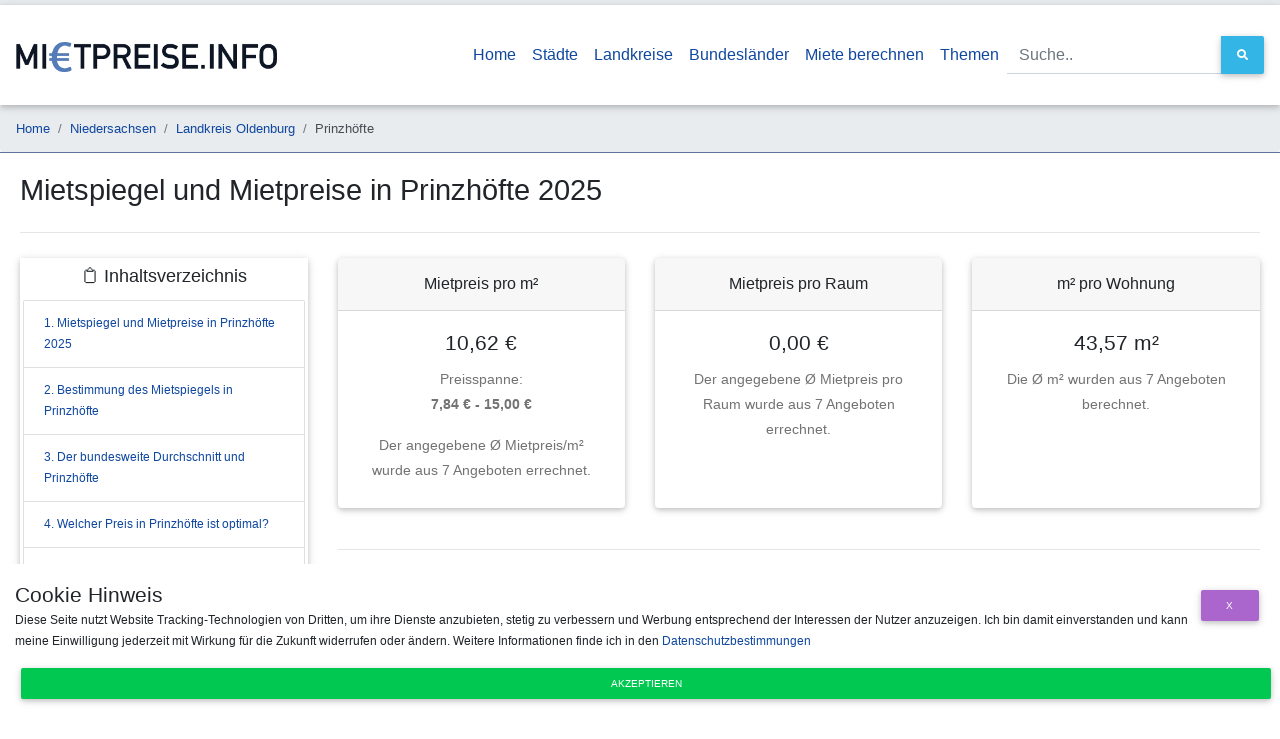

--- FILE ---
content_type: text/html;charset=UTF-8
request_url: https://www.mietpreise.info/mietspiegel/prinzhoefte
body_size: 9204
content:
<!DOCTYPE html> <html lang="de"> <head> <meta charset="utf-8"> <meta name="viewport" content="width=device-width, initial-scale=1, shrink-to-fit=no"> <meta http-equiv="x-ua-compatible" content="ie=edge"> <title>👍 Mietspiegel und Mietpreise für Prinzhöfte im Jahr 2025</title> <meta name="description" content="Kostenloser Mietspiegel und Mietpreise für Prinzhöfte im Jahr 2025. Markt-Mietspiegel in €/m², Verteilung nach PLZ, m², Räumen sowie vieles mehr jederzeit kostenfrei abrufbar."> <meta name="geo.placename" content="Prinzhöfte"> <meta name="geo.position" content="8.568019699999999;52.9427834"> <link rel="canonical" href="https://www.mietpreise.info/mietspiegel/prinzhoefte"> <link rel="stylesheet" href="https://use.fontawesome.com/releases/v5.8.2/css/all.css"> <link rel="shortcut icon" href="/main/favicon.ico"> <link href="/main/css/bootstrap.min.css" rel="stylesheet"> <link href="/main/css/mdb.min.css" rel="stylesheet"> <link href="/main/css/style.min.css" rel="stylesheet"> <link rel="stylesheet" href="/main/css/jquery-ui.min.css"> <link rel="dns-prefetch" href="https://tracking.sp-software.org"> <link rel="preconnect" href="https://tracking.sp-software.org"> <link rel="dns-prefetch" href="http://tracking.sp-software.org"> <link rel="preconnect" href="http://tracking.sp-software.org"> <script type="application/ld+json">{"url":"https://www.mietpreise.info/mietspiegel/prinzhoefte","headline":"Mietspiegel und Mietpreise in Prinzhöfte 2025","datePublished":1571838725000,"dateModified":1754139899318,"description":"Kostenloser Mietspiegel und Mietpreise für Prinzhöfte im Jahr 2025. Markt-Mietspiegel in €/m², Verteilung nach PLZ, m², Räumen sowie vieles mehr jederzeit kostenfrei abrufbar.","author":{"name":"Mietpreise.info Team","@type":"Organization"},"mainEntityOfPage":{"@type":"WebPage","@id":"https://www.mietpreise.info/mietspiegel/prinzhoefte"},"@context":"http://schema.org","@type":"WebSite"}</script> <script type="application/ld+json">{"itemListElement":[{"position":1,"item":{"name":"Home","@type":"ListItem","@id":"https://www.mietpreise.info/"},"@type":"ListItem"},{"position":2,"item":{"name":"Niedersachsen","@type":"ListItem","@id":"https://www.mietpreise.info/mietspiegel/land/niedersachsen"},"@type":"ListItem"},{"position":3,"item":{"name":"Landkreis Oldenburg","@type":"ListItem","@id":"https://www.mietpreise.info/mietspiegel/landkreis/landkreis-oldenburg"},"@type":"ListItem"},{"position":4,"item":{"name":"Prinzhöfte","@type":"ListItem","@id":"https://www.mietpreise.infoprinzhoefte"},"@type":"ListItem"}],"@context":"http://schema.org","@type":"BreadcrumbList"}</script> </head> <body class="container"> <header> <nav class="navbar navbar-expand-lg bg-white scrolling-navbar" style="min-height: 100px"><a class="navbar-brand" href="/"> <img src="/main/img/mietpreise-logo.webp" alt="Mietpreise.info logo" style="height: 30px"/> </a> <button class="navbar-toggler text-black" type="button" data-toggle="collapse" data-target="#mainNav" aria-controls="mainNav" aria-expanded="false" aria-label="Navigation anzeigen / ausblenden"><i class="fa fa-arrow-down"></i></button> <div class="collapse navbar-collapse" id="mainNav"> <ul class="navbar-nav ml-auto"> <li class="nav-item active"><a class="nav-link" href="/"> Home</a></li> <li class="nav-item"><a class="nav-link" href="/mietspiegel/staedte">Städte</a></li> <li class="nav-item"><a class="nav-link" href="/mietspiegel/landkreise">Landkreise</a></li> <li class="nav-item"><a class="nav-link" href="/mietspiegel/laender">Bundesländer</a></li> <li class="nav-item"><a class="nav-link" href="/mietpreis-berechnen">Miete berechnen</a></li> <li class="nav-item"><a class="nav-link" href="/sites">Themen</a></li> </ul> <form action="/search" class="form-inline"> <div class="md-form my-0 input-group"><input type="text" class="form-control" name="q" id="q-top" placeholder="Suche.." aria-label="Suche.."> <div class="input-group-append"> <button class="btn btn-md btn-info m-0 px-3" type="submit"><i class="fa fa-search"></i> </button> </div> </div> </form> </div> </nav> <nav> <ol class="breadcrumb small"><li class="breadcrumb-item"><a href="/">Home</a></li><li class="breadcrumb-item"><a href="/mietspiegel/land/niedersachsen">Niedersachsen</a></li><li class="breadcrumb-item"><a href="/mietspiegel/landkreis/landkreis-oldenburg">Landkreis Oldenburg</a></li><li class="breadcrumb-item active" aria-current="page">Prinzhöfte</li></ol></nav> </header> <div id="content"> <h1 id="heading-0">Mietspiegel und Mietpreise in Prinzhöfte 2025</h1> <hr> <div class="row"> <div class="col-lg-3"> <div id="toc_container" class="z-depth-1"><p class="toc_title">📋 Inhaltsverzeichnis</p><ul class="list-group"><li class="list-group-item"><a href="#headingx-0">1. Mietspiegel und Mietpreise in Prinzhöfte 2025</a></li><li class="list-group-item"><a href="#bestimmung-mietspiegel">2. Bestimmung des Mietspiegels in Prinzhöfte</a></li><li class="list-group-item"><a href="#bundesweiter-durchschnitt">3. Der bundesweite Durchschnitt und Prinzhöfte</a></li><li class="list-group-item"><a href="#optimaler-mietpreis">4. Welcher Preis in Prinzhöfte ist optimal?</a></li><li class="list-group-item"><a href="#mietpreis-entwicklung">5. Entwicklung der Mietpreise in Prinzhöfte</a></li><li class="list-group-item"><a href="#heading-faq">6. FAQ - Häufig gestellte Fragen</a></li></ul></div> <div class="card mt-3" style="width: 100%;padding: 20px; text-align: center"> <a href="/mietspiegel/land/niedersachsen" title="Niedersachsen"><img src="/main/img/bundesland/niedersachsen.png" alt="Niedersachsen - Prinzhöfte"></a> <span class="mt-3">Prinzhöfte in Niedersachsen</span> </div> <div class="card mt-3" style="width: 100%;"> <div class="card-body"> <h5 class="font-weight-bold mb-3">Statistische Werte</h5> <p class="mb-0 text-muted">In der folgenden Liste sind unsere erechneten Werte zu sehen und auf welcher Wertebasis diese beruhen.</p> </div> <ul class="list-group list-group-flush"> <li class="list-group-item">Min. 7,84 € <small>pro m²</small></li> <li class="list-group-item">Max. 15,00 € <small>pro m²</small></li> <li class="list-group-item">Ø 10,62 € <small>pro m²</small></li> <li class="list-group-item">Ø 13,81 € <small> ~ warm pro m²</small></li> <li class="list-group-item">Mietpreis Neubau:<br/> 11,90 € - 12,21 €</li> <li class="list-group-item">Mietpreis Altbau:<br/> 10,09 € - 10,41 €</li> <li class="list-group-item"># 7 <small>Inserate</small></li> </ul> </div> <hr/> <div class="text-center small">Letzte Aktualisierung: 02.08.2025</div> <div class="card mt-4"> <div class="text-center p-4"> <img src="https://app.rentupp.de/img/brand/logo.png" style="width: 200px; display: block; margin: auto; cursor: pointer" class="mb-4" onclick="window.open('https://app.rentupp.de/afl/ogMxtLjQcB')"/> <span class="font-weight-bold">Sie sind Vermieter und möchten wissen ob Ihre Miete noch aktuell ist?</span> </div> <button class="btn btn-primary" style="text-transform: none; font-weight: bold" onclick="window.open('https://app.rentupp.de/afl/ogMxtLjQcB')"> <i class="fa fa-arrow-right"></i> Jetzt kostenlos prüfen <i class="fa fa-arrow-left"></i></button> </div> </div> <div class="col-lg-9"><div id="wattfox-container"> <script class="wattfox-dynamic-script" data-uid="0197c619-af4b-7147-8d7b-be1cfa7e6327" src="https://widgets.wattfox.de/files/widget/widget.js"></script> </div> <div class="row"> <div class="col-lg-4"> <div class="card bg-white mb-3 mh25 text-center"> <div class="card-header">Mietpreis pro m²</div> <div class="card-body"> <h5 class="card-title">10,62 €</h5> <p class="card-text">Preisspanne: <br/><b>7,84 € - 15,00 €</b></p> <p class="card-text">Der angegebene Ø Mietpreis/m² wurde aus 7 Angeboten errechnet.</p> </div> </div> </div> <div class="col-lg-4"> <div class="card bg-white mb-3 mh25 text-center"> <div class="card-header">Mietpreis pro Raum</div> <div class="card-body"> <h5 class="card-title">0,00 €</h5> <p class="card-text">Der angegebene Ø Mietpreis pro Raum wurde aus 7 Angeboten errechnet.</p> </div> </div> </div> <div class="col-lg-4"> <div class="card bg-white mb-3 mh25 text-center"> <div class="card-header">m² pro Wohnung</div> <div class="card-body"> <h5 class="card-title">43,57 m²</h5> <p class="card-text">Die Ø m² wurden aus 7 Angeboten berechnet.</p> </div> </div> </div> </div> <hr/> <div class="row"> <div class="col-lg-12"> <div class="row"> <div class="col-lg-12"> <b>Vergleichen Sie Prinzhöfte mit einer anderen Stadt</b> <p>Tippen Sie in das Textfeld den Namen der zu vergleichenden Stadt ein und erhalten Sie eine Übersicht darüber, welche Stadt den besseren Mietpreis hat.</p> <div class="md-form input-group mb-3" style="margin-top: 20px; margin-bottom: 20px"> <label for="name">Stadt zum Vergleich eintippen</label><br/> <input type="text" class="form-control" id="name"> <div class="input-group-append"> <button id="compareCity" class="btn btn-md btn-success m-0 px-3 black-text" type="button"> Vergleichen </button> </div> <div id="cityError" style="display: none; color:darkred">Leider gibt es zu der eingegebenen Stadt keine Werte </div> </div> </div> </div> <div type="text" class="text-lg-center" id="priceResult" style="font-size: 1.25rem; font-weight: 400;"></div> <hr/> <div class="row"> <div class="col-lg-12"> <h2 id="bestimmung-mietspiegel" class="text-left">Bestimmung des Mietspiegels in Prinzhöfte</h2> <p>Je nach Gebiet in Prinzhöfte sind die Mietpreise pro qm unterschiedlich. In den Statistiken auf mietpreise.info sehen Sie eine Auswertung des mietpreise.info Mietspiegels nach Postleitzahlen in Prinzhöfte. Zusätzlich findet man im unteren Teil der Seite die zu Prinzhöfte gehörenden Ortsteile. Diese Faktoren spielen für den Mietpreis unteranderem eine Rolle:</p><ul> <li>Infrastruktur in der Nähe der Immobilie (Bus-, Bahn-Anbindung, Krankenhäuser, Ämter, usw.)</li> <li>Welche Geschäfte gibt es in der Nähe (Supermärkte & Co.)</li> <li>Entfernung bis zum Stadtzentrum von Prinzhöfte</li> <li>Baujahr und Dämmwerte des Gebäudes (wann wurde das Gebäude erbaut bzw. wann wurde es zuletzt saniert?)</li> <li>Einrichtung der Wohneinheit (Heizungsart, usw.)</li> <li>Anzahl der Räume in der Wohneinheit</li> </ul> <p>Dazu kommen natürlich noch die Vorstellungen des Vermieters und die Nebenkosten, welche zzgl. der Kaltmiete anfallen. Die Nebenkosten setzen sich aus verschiedenen Umlagen zusammen, enthalten sind zum Beispiel: Entsorgungskosten, ggf. Heizkosten, Reinigungskosten und weitere allgemein anfallende Beträge.</p> <p> Man kann sagen, dass der staatliche Mietspiegel erstellt wurde, um Mietern und den deutschen Gerichten eine bessere Möglichkeit and die Hand zu geben, um eine Vergleichsmiete zu erhalten. Jedoch weicht der öffentliche Mietspiegel oft von der aktuellen Marktlage ab, da dieser nicht tagesaktuell ist. Um diesem Umstand entgegen zu wirken aggregieren wir wöchentlich die Daten aus den verschiedensten Online Portalen um ein möglichst genaues Bild des Marktmietspiegels in Prinzhöfte darzustellen. </p> <h2 id="bundesweiter-durchschnitt">Der bundesweite Durchschnitt und Prinzhöfte</h2> <p> <b>Prinzhöfte befindet sich mit einem durchschnittlichen Mietpreis von 10,62 €/m² über dem bundesweiten Durchschnitt von ca. 8,00 €/m².</b> Je nach Ortsteil, Straße und Bauart kann dies natürlich um bis zu 20 % abweichen, gerade in größeren Städten können die Unterschiede enorm sein wie man an der Verteilung der Preis bezogen auf Postleitzahlen sehen kann. Grundsätzlich ist es bei Großstädten so, dass in Gebieten mit weniger Einwohnern pro Quadratmeter auch die Mietpreise höher sind, oft stehen in diesen Gebieten höherwertige oder neuere Immobilien. In Dörfern und Gemeinden sagt dies allerdings nicht zwingend etwas über den Mietpreis aus. </p> <p> In Dörfern spielt vielmehr die direkte Anbindung zur Infrastruktur eine Rolle. Wie nah ist der Ort an der Autobahn, wie weit ist die nächste Bahnstation oder Bushaltestelle entfernt, oder wo ist der nächste Supermarkt? </p> <h3 id="optimaler-mietpreis">Welcher Preis in Prinzhöfte ist optimal?</h3> <p>Für den Mieter ist immer der günstigere Mietpreis optimal, jedoch sollte hier Vorsicht geboten sein. Eine geringe Miete bedeutet nicht gleich, dass man hierdurch einen Vorteil hat. <b>In Prinzhöfte sollte der Preis allerdings nicht über dem aktuellen Marktmietspiegel von 10,62 €/m² liegen. Für die optimale Miete sollte man auf den Median von 10,00 €/m² zurückgreifen, da dieser oft etwas genauer ist als der Durchschnittspreis, welcher durch Ausreißer verfälscht werden kann.</b></p> <div class="alert alert-info"> In Prinzhöfte wurden nicht genügend Angebote gefunden, deshalb wurden Angebote in einem Radius von 10 Kilometern mit in die Berechnung einbezogen. </div> <hr/> <h2 id="mietpreis-entwicklung">Entwicklung der Mietpreise in Prinzhöfte</h2> <div style="position:relative; height: 40vh; width:100%;"> <canvas id="summaryChart"></canvas> </div> <h3 id="heading-faq">FAQ - Häufig gestellte Fragen</h3><br/> <h5 class="mb-0">Wer bestimmt den Mietpreis für Prinzhöfte?</h5> <p>Der Mietpreis wird weder von der Verwaltung in Prinzhöfte, noch von anderen öffentlichen Organisationen bestimmt. Der Mietpreis wird durch den Markt bestimmt, er kann jedoch durch den öffentlichen Mietspiegel reguliert werden.</p> <h5 class="mb-0">Ist der Mietspiegel in Prinzhöfte stabil?</h5> <p>In den meisten deutschen Städten, so auch in Prinzhöfte ist der Mietspiegel über die Zeit betrachtet nicht stabil, er steigt und fällt, mal mehr mal weniger. Jedoch zeigt sich in den letzten Jahren in den meisten Regionen eher ein Anstieg der Mietpreise.</p> <h5 class="mb-0">Wie hoch ist der Mietspiegel in Prinzhöfte?</h5> <p>Der Mietpreis in Prinzhöfte bewegt sich aktuell zwischen 8 € und 15 € pro Quadratmeter, der Durchschnitt in Prinzhöfte liegt bei 10,62 € (Stand August 2025) auf dem Quadratmeter.</p> <h5 class="mb-0">Wie viel Miete zahlt man in Prinzhöfte?</h5> <p><b>Der Median des Mietpreises in Prinzhöfte beträgt 10,00 €/m² (Stand August 2025), im Gegensatz zum durchschnittlichen Mietpreis ist dieser etwas genauer. Somit kann eine 70m² Wohnung in Prinzhöfte eine Kaltmiete von 700,00 € pro Monat haben. Je nach Ortsteil kann dies allerdings nach oben und unten abweichen.</b></p> <h5 class="mb-0">Welcher Mietpreis ist der geringste in Prinzhöfte?</h5> <p>Der geringste gefundene Mietpreis in Prinzhöfte beträgt 7,84 €/m² (Stand August 2025), solch günstige Preise findet man meist in Randbezirken einer Stadt. Im Zentrum zahlt man in der Regel mehr als den Durchschnittlichen Mietpreis. </p> <h5 class="mb-0">Welcher Mietpreis in Prinzhöfte ist der teuerste?</h5> <p>Am teuersten war ein Angebot mit 15,00 €/m² in Prinzhöfte (Stand August 2025). Im Vergleich zum Durchschnitt von 10,62 €/m² ist dies eine relativ hohe Kaltmiete pro Quadratmeter. </p> <hr> <a href="/mietspiegel/stadt-mit-p">Weitere Mietspiegel für Städte mit P</a><br/><br/> <h3>Mietpreise in der Nähe von Prinzhöfte</h3> <p>Die folgende Tabelle zeigt Städte in der Nähe von Prinzhöfte und deren Mietpreise pro Quadratmeter, sowie die Anzahl der ausgewerteten Angebote. Wenn Sie mehr zu einem Ort erfahren möchten klicken Sie einfach auf dessen Namen.</p> <div class="table-responsive"> <table class="table table-striped table-bordered"> <thead> <tr> <th>Stadt</th> <th>Entfernung zu Prinzhöfte</th> <th>Ausgewertete Angebote</th> <th>Mietpreis pro Quadratmeter</th> <th> Vergleich zu Prinzhöfte </th> </tr> </thead> <tbody> <tr> <td><a href="/mietspiegel/harpstedt" title="Mietpreise in Harpstedt">Harpstedt</a></td> <td>5,00 km</td> <td>7</td> <td>10,62 €</td> <td> <span class="badge badge-secondary">gleich</span> </td> </tr> <tr> <td><a href="/mietspiegel/groß-ippener" title="Mietpreise in Groß Ippener">Groß Ippener</a></td> <td>5,00 km</td> <td>19</td> <td>11,45 €</td> <td> <span class="badge badge-danger">teurer</span> </td> </tr> <tr> <td><a href="/mietspiegel/duensen" title="Mietpreise in Dünsen">Dünsen</a></td> <td>5,00 km</td> <td>7</td> <td>10,62 €</td> <td> <span class="badge badge-secondary">gleich</span> </td> </tr> <tr> <td><a href="/mietspiegel/kirchseelte" title="Mietpreise in Kirchseelte">Kirchseelte</a></td> <td>8,00 km</td> <td>20</td> <td>11,68 €</td> <td> <span class="badge badge-danger">teurer</span> </td> </tr> <tr> <td><a href="/mietspiegel/winkelsett" title="Mietpreise in Winkelsett">Winkelsett</a></td> <td>8,00 km</td> <td>7</td> <td>10,62 €</td> <td> <span class="badge badge-secondary">gleich</span> </td> </tr> <tr> <td><a href="/mietspiegel/beckeln" title="Mietpreise in Beckeln">Beckeln</a></td> <td>9,00 km</td> <td>7</td> <td>10,62 €</td> <td> <span class="badge badge-secondary">gleich</span> </td> </tr> <tr> <td><a href="/mietspiegel/ganderkesee" title="Mietpreise in Ganderkesee">Ganderkesee</a></td> <td>10,00 km</td> <td>19</td> <td>12,12 €</td> <td> <span class="badge badge-danger">teurer</span> </td> </tr> <tr> <td><a href="/mietspiegel/wildeshausen" title="Mietpreise in Wildeshausen">Wildeshausen</a></td> <td>11,00 km</td> <td>7</td> <td>9,70 €</td> <td> <span class="badge badge-success">günstiger</span> </td> </tr> <tr> <td><a href="/mietspiegel/doetlingen" title="Mietpreise in Dötlingen">Dötlingen</a></td> <td>13,00 km</td> <td>6</td> <td>9,49 €</td> <td> <span class="badge badge-success">günstiger</span> </td> </tr> <tr> <td><a href="/mietspiegel/delmenhorst" title="Mietpreise in Delmenhorst">Delmenhorst</a></td> <td>13,00 km</td> <td>15</td> <td>10,95 €</td> <td> <span class="badge badge-danger">teurer</span> </td> </tr> </tbody> </table> </div> </div> </div> </div> </div><script type="text/javascript" defer> var obj = document.querySelector("#showmore"); var calcprice = document.querySelector("#calcprice"); if (obj != null) { obj.addEventListener("click", function () { var hiddenZips = document.getElementsByClassName('hidden-zip'); Array.from(hiddenZips).forEach(function (element) { element.style.display = ""; }); document.getElementById("showmorecontainer").remove(); }); } if (calcprice !== undefined && calcprice !== null) { calcprice.addEventListener("click", function () { if (calcprice.getAttribute("data-price").length == 0) { document.getElementById("priceResult").innerHTML = "<span class=\"red-text\">Bitte trage eine Zahl als Preis ein, ohne Währungszeichen</span>"; return; } if (document.getElementById("priceInput").value.length == 0) { document.getElementById("priceResult").innerHTML = "<span class=\"red-text\">Bitte trage eine Zahl als Quadratmeter ein, ohne Buchstaben</span>"; return; } var result = calcprice.getAttribute("data-price") * document.getElementById("priceInput").value; result = Math.round(result * 100) / 100; var card = '<div class="card bg-info text-white mb-3" style="max-width: 450px; margin:auto; display:block">' + ' <div class="card-header text-center">Miete pro Monat</div>' + ' <div class="card-body">' + ' <h5 class="card-title text-center">' + document.getElementById("priceInput").value + 'm² für ' + result.toString().replace(".", ",") + ' € mtl.</h5>' + ' <p class="card-text text-center text-white">Der angegebene Mietpreis wurde aus dem Durchschnitt von Prinzhöfte errechnet.</p>' + ' </div>' + ' </div>'; document.getElementById("priceResult").innerHTML = card; }); } let stars = document.getElementsByClassName("clickstar"); let rateCityEl = document.getElementById("rateCity"); if (rateCityEl !== undefined && rateCityEl !== null) { rateCityEl.addEventListener("mouseout", function () { for (var j = 0; j < stars.length; j++) { let hovStar = stars.item(j); hovStar.classList.remove("fa"); hovStar.classList.add("far"); } }); } for (var i = 0; i < stars.length; i++) { let star = stars.item(i); star.addEventListener("mouseover", function () { var max = star.getAttribute("data-star"); for (var j = 0; j < stars.length; j++) { let hovStar = stars.item(j); if (hovStar.getAttribute("data-star") <= max) { hovStar.classList.remove("far"); hovStar.classList.add("fa"); } else { hovStar.classList.remove("fa"); hovStar.classList.add("far"); } } }); star.addEventListener("click", function () { var xhttp = new XMLHttpRequest(); xhttp.onreadystatechange = function () { if (this.readyState == 4 && this.status == 200) { document.getElementById("rateCity").innerHTML = "Ihre Bewertung von " + star.getAttribute("data-star") + " Sternen wurde gespeichert"; } }; xhttp.open("GET", "/rate/prinzhoefte?rating=" + star.getAttribute("data-star"), true); xhttp.send(); }); } window.addEventListener("load", function load(event) { const germanNumbers = new Intl.NumberFormat('de-DE',{minimumFractionDigits:2, maximumFractionDigits:2}); new Chart(document.getElementById("summaryChart"), { type: 'line', data: { labels: ['20.11.2019','11.03.2020','04.01.2023','03.03.2023','18.04.2023','03.05.2023','02.06.2023','02.08.2023','02.09.2023','02.10.2023','02.11.2023','02.12.2023','02.03.2024','02.04.2024','02.05.2024','02.06.2024','02.07.2024','02.08.2024','02.09.2024','02.10.2024','02.11.2024','02.12.2024','02.01.2025','02.02.2025','02.03.2025','23.06.2025','02.07.2025','02.08.2025'], datasets: [{ fill: false, label: 'Mietpreis in €/m²', data: [0.0,0.0,8.3,8.35,7.62,7.65,8.03,8.3,9.89,8.75,8.06,8.46,7.66,8.68,7.97,7.52,8.31,7.49,8.65,9.63,10.59,9.43,10.75,10.47,11.67,11.11,7.48,10.62], borderColor: '#2e5089', backgroundColor: '#2e5089', }] }, options: { maintainAspectRatio: false, legend: {display: true, position: 'top'}, title: { display: true, fontSize: 16, fontStyle: "normal", fontFamily: "'Open Sans',sans-serif" }, tooltips: { callbacks: { label: function(tooltipItem, data) { return germanNumbers.format(tooltipItem.yLabel)+ " €/m²"; } } }, scales: { yAxes: [{ ticks: { callback: function (tickValue, index, ticks) { return germanNumbers.format(tickValue) + " €/m²"; } } }] }, } }); }); </script> <script type="application/ld+json"> [{ "@context": "https://schema.org", "@type": "Product", "name": "Mietpreise pro Quadratmeter Prinzhöfte", "description": "👍 Mietspiegel und Mietpreise für Prinzhöfte im Jahr 2025", "sku":"std-mp-prinzhoefte", "image":"https://www.mietpreise.info/main/img/bundesland/niedersachsen.png", "brand": { "@type" : "Organization", "name":"Stadt Prinzhöfte" }, "offers": { "@type": "AggregateOffer", "highPrice": 15, "lowPrice": 7.84, "offerCount": 7, "priceCurrency":"EUR" } }, {"mainEntity":[{"name":"Wer bestimmt den Mietpreis für Prinzhöfte?","answerCount":1,"dateCreated":null,"acceptedAnswer":{"text":"Der Mietpreis wird weder von der Verwaltung in Prinzhöfte, noch von anderen öffentlichen Organisationen bestimmt. Der Mietpreis wird durch den Markt bestimmt, er kann jedoch durch den öffentlichen Mietspiegel reguliert werden.","dateCreated":null,"author":{"name":"www.mietpreise.info","@type":"Organization"},"url":"","@type":"Answer"},"@type":"Question"},{"name":"Ist der Mietspiegel in Prinzhöfte stabil?","answerCount":1,"dateCreated":null,"acceptedAnswer":{"text":"In den meisten deutschen Städten, so auch in Prinzhöfte ist der Mietspiegel über die Zeit betrachtet nicht stabil, er steigt und fällt, mal mehr mal weniger. Jedoch zeigt sich in den letzten Jahren in den meisten Regionen eher ein Anstieg der Mietpreise.","dateCreated":null,"author":{"name":"www.mietpreise.info","@type":"Organization"},"url":"","@type":"Answer"},"@type":"Question"},{"name":"Wie hoch ist der Mietspiegel in Prinzhöfte?","answerCount":1,"dateCreated":null,"acceptedAnswer":{"text":"Der Mietpreis in Prinzhöfte bewegt sich aktuell zwischen 8 € und 15 € pro Quadratmeter, der Durchschnitt in Prinzhöfte liegt bei 10,62 € (Stand August 2025) auf dem Quadratmeter.","dateCreated":null,"author":{"name":"www.mietpreise.info","@type":"Organization"},"url":"","@type":"Answer"},"@type":"Question"},{"name":"Wie viel Miete zahlt man in Prinzhöfte?","answerCount":1,"dateCreated":null,"acceptedAnswer":{"text":"<b>Der Median des Mietpreises in Prinzhöfte beträgt 10,00 €/m² (Stand August 2025), im Gegensatz zum durchschnittlichen Mietpreis ist dieser etwas genauer. Somit kann eine 70m² Wohnung in Prinzhöfte eine Kaltmiete von 700,00 € pro Monat haben. Je nach Ortsteil kann dies allerdings nach oben und unten abweichen.</b>","dateCreated":null,"author":{"name":"www.mietpreise.info","@type":"Organization"},"url":"","@type":"Answer"},"@type":"Question"},{"name":"Welcher Mietpreis ist der geringste in Prinzhöfte?","answerCount":1,"dateCreated":null,"acceptedAnswer":{"text":"Der geringste gefundene Mietpreis in Prinzhöfte beträgt 7,84 €/m² (Stand August 2025), solch günstige Preise findet man meist in Randbezirken einer Stadt. Im Zentrum zahlt man in der Regel mehr als den Durchschnittlichen Mietpreis. ","dateCreated":null,"author":{"name":"www.mietpreise.info","@type":"Organization"},"url":"","@type":"Answer"},"@type":"Question"},{"name":"Welcher Mietpreis in Prinzhöfte ist der teuerste?","answerCount":1,"dateCreated":null,"acceptedAnswer":{"text":"Am teuersten war ein Angebot mit 15,00 €/m² in Prinzhöfte (Stand August 2025). Im Vergleich zum Durchschnitt von 10,62 €/m² ist dies eine relativ hohe Kaltmiete pro Quadratmeter. ","dateCreated":null,"author":{"name":"www.mietpreise.info","@type":"Organization"},"url":"","@type":"Answer"},"@type":"Question"}],"@context":"http://schema.org","@type":"FAQPage"}] </script></div> </div> </div> <footer class="page-footer font-small mdb-color pt-4"> <div class="container text-center text-md-left"> <div class="row text-center text-md-left mt-3 ml-3 mr-3"> <div class="col-md-4 col-lg-4 col-xl-4 mx-auto mt-3 footer-links"><h6 class="text-uppercase mb-4 font-weight-bold">Mietpreise.info</h6> <p><b>Hinweis:</b> Alle Angaben auf dieser Website sind Auswertungen aus dem aktuellen Immobilienmarkt, für die Richtigkeit der Angaben wird keine Gewährleistung übernommen. </p><b>Größte Städte Deutschlands:</b><br/> <a href="/mietspiegel/muenchen" title="Mietspiegel München">Mietspiegel München</a> <a href="/mietspiegel/koeln" title="Mietspiegel Köln">Mietspiegel Köln</a> <a href="/mietspiegel/frankfurt-am-main" title="Mietspiegel Frankfurt am Main">Mietspiegel Frankfurt</a> <a href="/mietspiegel/stuttgart" title="Mietspiegel Stuttgart">Mietspiegel Stuttgart</a> <a href="/mietspiegel/dortmund" title="Mietspiegel Dortmund">Mietspiegel Dortmund</a> <a href="/mietspiegel/essen" title="Mietspiegel Essen">Mietspiegel Essen</a> <a href="/mietspiegel/duesseldorf" title="Mietspiegel Düsseldorf">Mietspiegel Düsseldorf</a> <a href="/mietspiegel/dresden" title="Mietspiegel Dresden">Mietspiegel Dresden</a> <a href="/mietspiegel/hannover" title="Mietspiegel Hannover">Mietspiegel Hannover</a> <a href="/mietspiegel/leipzig" title="Mietspiegel Leipzig">Mietspiegel Leipzig</a></div> <div class="col-md-4 col-lg-4 col-xl-4 mx-auto mt-3 text-center footer-links"><h6 class="text-uppercase mb-4 font-weight-bold">Weitere Informationen</h6> <p>Klicken Sie auf einen Buchstaben um direkt die passende Stadt zu finden!</p> <a href="/mietspiegel/stadt-mit-a">A</a> <a href="/mietspiegel/stadt-mit-b">B</a> <a href="/mietspiegel/stadt-mit-c">C</a> <a href="/mietspiegel/stadt-mit-d">D</a> <a href="/mietspiegel/stadt-mit-e">E</a> <a href="/mietspiegel/stadt-mit-f">F</a> <a href="/mietspiegel/stadt-mit-g">G</a> <a href="/mietspiegel/stadt-mit-h">H</a> <a href="/mietspiegel/stadt-mit-i">I</a> <a href="/mietspiegel/stadt-mit-j">J</a> <a href="/mietspiegel/stadt-mit-k">K</a> <a href="/mietspiegel/stadt-mit-l">L</a> <a href="/mietspiegel/stadt-mit-m">M</a> <br> <a href="/mietspiegel/stadt-mit-n">N</a> <a href="/mietspiegel/stadt-mit-o">O</a> <a href="/mietspiegel/stadt-mit-p">P</a> <a href="/mietspiegel/stadt-mit-q">Q</a> <a href="/mietspiegel/stadt-mit-r">R</a> <a href="/mietspiegel/stadt-mit-s">S</a> <a href="/mietspiegel/stadt-mit-t">T</a> <a href="/mietspiegel/stadt-mit-u">U</a> <a href="/mietspiegel/stadt-mit-v">V</a> <a href="/mietspiegel/stadt-mit-w">W</a> <a href="/mietspiegel/stadt-mit-x">X</a> <a href="/mietspiegel/stadt-mit-y">Y</a> <a href="/mietspiegel/stadt-mit-z">Z</a> <a href="/mietspiegel/stadt-mit-ä">Ä</a> <a href="/mietspiegel/stadt-mit-ö">Ö</a> <a href="/mietspiegel/stadt-mit-ü">Ü</a> <br/><br/> <a href="/ueber-uns">Über uns</a> </div> <div class="col-md-4 col-lg-4 col-xl-4 mx-auto mt-3"> <div class="row"> <div class="col-lg-6 text-center"><img src="/main/img/fresh-data-logo-mietpreise.webp"></div> <div class="col-lg-6 text-center text-md-right"><h6 class="text-uppercase mb-4 font-weight-bold"> Rechtliches</h6> <p><a href="/site/datenschutz" style="color: #fff !important;">Datenschutz</a></p> <p><a href="/site/impressum" style="color: #fff !important;">Impressum</a></p></div> </div> </div> </div> </div> </footer> <div id="cookieModal"> <div><h5 class="modal-title">Cookie Hinweis</h5> <button type="button" class="btn btn-secondary btn-sm pull-right" id="closeModal" style="margin-top:-20px; float: right" data-dismiss="modal">x </button> </div> <div><p> Diese Seite nutzt Website Tracking-Technologien von Dritten, um ihre Dienste anzubieten, stetig zu verbessern und Werbung entsprechend der Interessen der Nutzer anzuzeigen. Ich bin damit einverstanden und kann meine Einwilligung jederzeit mit Wirkung für die Zukunft widerrufen oder ändern. Weitere Informationen finde ich in den <a href="/site/datenschutz" target="_blank">Datenschutzbestimmungen</a></p></div> <div> <button class="btn btn-success btn-sm btn-block" id="acceptCookie">Akzeptieren</button> </div> </div> <script type="text/javascript" src="/main/chartjs/Chart.min.js" defer></script> <script type="text/javascript" src="/main/js/jquery-3.4.1.min.js" defer></script> <script type="text/javascript" src="/main/js/jquery-ui.min.js" defer></script> <script type="text/javascript" src="/main/js/bootstrap.min.js" defer></script> <script type="text/javascript" src="/main/js/mdb.min.js" defer></script> <script type="text/javascript" defer> function getCookie(cname) { var name = cname + "="; var decodedCookie = decodeURIComponent(document.cookie); var ca = decodedCookie.split(';'); for (var i = 0; i < ca.length; i++) { var c = ca[i]; while (c.charAt(0) == ' ') { c = c.substring(1); } if (c.indexOf(name) == 0) { return c.substring(name.length, c.length); } } return ""; } function setCookie(cname, cvalue, exdays) { var d = new Date(); d.setTime(d.getTime() + (exdays * 24 * 60 * 60 * 1000)); var expires = "expires=" + d.toUTCString(); document.cookie = cname + "=" + cvalue + ";" + expires + ";path=/;SameSite=Strict"; } function loadExternalJs() { } document.addEventListener("DOMContentLoaded", function () { loadExternalJs(); if (getCookie("gdpr_accept") == "") { $('#cookieModal').removeClass("hide"); } else if (getCookie("gdpr_accept") == "1") { $('#cookieModal').addClass("hide"); } if (document.getElementById("closeModal") !== undefined && document.getElementById("closeModal") !== null) { document.getElementById("closeModal").addEventListener("click", function () { $('#cookieModal').addClass("hide"); }); } if (document.getElementById("acceptCookie") !== undefined && document.getElementById("acceptCookie") !== null) { document.getElementById("acceptCookie").addEventListener("click", function () { setCookie("gdpr_accept", 1, 365); $('#cookieModal').addClass("hide"); }); } }); document.addEventListener("readystatechange", function () { if (document.readyState === "complete") { $('#q-top').autocomplete({source: "/ajax-autocomplete", minLength: 3,}); $('#name').autocomplete({source: "/ajax-autocomplete", minLength: 3,}); $('#name').change(function () { $.ajax("/ajax-price", { data: {city: $('#name').val()}, success: function (data) { $('#price').val(data); } }); }); var compareCity = document.getElementById("compareCity"); if (compareCity != null) { compareCity.addEventListener("click", function () { $.ajax("/get-url?city=" + encodeURIComponent($('#name').val()), { success: function (data) { if (data == "") { document.getElementById("cityError").style.display = ""; } else { window.location = "/mietspiegel/vergleich/prinzhoefte-vs-" + data; } } }); }); } } });</script> <script type="text/javascript" defer> var _paq = window._paq || []; _paq.push(["disableCookies"]); _paq.push(['trackPageView']); _paq.push(['enableLinkTracking']); (function () { var u = "//tracking.sp-software.org/"; _paq.push(['setTrackerUrl', u + 'matomo.php']); _paq.push(['setSiteId', '3']); var d = document, g = d.createElement('script'), s = d.getElementsByTagName('script')[0]; g.type = 'text/javascript'; g.async = true; g.defer = true; g.src = u + 'matomo.js'; s.parentNode.insertBefore(g, s); })();</script></body> </html>

--- FILE ---
content_type: text/css
request_url: https://www.mietpreise.info/main/css/style.min.css
body_size: 1518
content:
#content,#cookieModal{background-color:#fff}#toc_container,body,th{text-align:left}#content{padding:20px;min-height:85vh}.container{max-width:1350px;padding:0!important}header{width:100%;border-top:5px solid #e9ecef;border-bottom:1px solid #62749c}body{box-shadow:2px 2px 2px 5px #dfdfdf;font-family:Calibri,Candara,Arial,Helvetica,sans-serif;line-height:1.8;background:url("/main/img/stripes-light.png")}#toc_container{font-size:12px;padding:3px}.toc_title{text-align:center;width:100%;font-size:18px;font-weight:300;margin-bottom:.5rem;line-height:1.2;padding:5px}h1{font-size:1.8rem}h2{font-size:1.7rem}h3{font-size:1.5rem}h4,h5,h6{font-size:1.3rem}.ytContainer{margin:auto;display:block;max-width:560px;padding-bottom:20px;padding-top:20px}.card-columns-loc{column-count:2!important}.single-row{line-height:2.5em;padding-left:5px;padding-right:5px}.single-row:nth-child(2n){background-color:#e8e8e8}.faq-box{box-shadow:0 2px 1px 0 rgba(0,0,0,.16),0 2px 10px 0 rgba(0,0,0,.12)!important;margin:5px!important}hr{margin-top:25px;margin-bottom:25px}.table a{color:#00f!important}.nav-link{color:rgba(18,18,18,.97)}.nav-link:hover{text-decoration:underline}.districtTag{border-radius:4px;background-color:#2e5089;color:#fff;border:0;padding:3px 10px;line-height:2.2;white-space:nowrap}.bundesland{text-align:center}.imgcontainer img{max-width:200px;max-height:150px}.imgcontainer{width:100%;height:150px;display:block;margin-bottom:40px}a{color:#1048a0!important}.footer-links a{color:#fff!important}.breadcrumb{margin-bottom:0!important}.adContainerTop{padding:8px;margin-bottom:15px;width:100%}.adContainerTop iframe{width:100%;min-height:750px;border:0}.adContainerTop::before{float:right;font-size:12px;color:#999;clear:both}.adContainer{padding:8px;background:url(/main/img/spinner.gif) center center/64px 64px no-repeat}#cookieModal{bottom:0;position:fixed;min-width:100%;z-index:999;left:0;right:0;padding:15px;font-size:12px}.hide{display:none}.responsive-ad{max-width:100%;height:auto;display:block;margin:auto}b,strong{font-weight:700}.mh22{min-height:220px}.mh25{min-height:250px}th{font-weight:700}#content ul:not(.wattfox-widget-block):not(.wattfox-widget-block ul){list-style:none}#content ul>li:not(.wattfox-widget-block ul > li){padding-top:.5rem;padding-bottom:.5rem}#content ul>li:not(.wattfox-widget-block ul > li):before{padding-right:.5rem;padding-left:0;font-weight:700;color:#2e5089;content:" → ";margin-left:-24px;position:absolute}#toc_container ul>li:before,.list-group-item:before,.page-item:before{padding:0;margin:0;content:none!important}.wert-button:hover,.wert-form .card,.wert-form .card:hover{box-shadow:var(--tw-ring-offset-shadow,0 0 #0000),var(--tw-ring-shadow,0 0 #0000),var(--tw-shadow)}#error,.wert-button{--tw-text-opacity:1}#error,.wert-form .wert-header{text-align:center;font-weight:700}.wert-form{margin-bottom:1.25rem;width:100%;padding-top:1rem;padding-bottom:1rem}.wert-form .wert-header{margin-top:1.25rem;font-size:1.5rem;line-height:2rem;color:var(--gp-blue)}.wert-form .cards{margin-top:2rem;margin-bottom:2rem;display:flex;flex-wrap:wrap;justify-content:center;transition-property:all;transition-duration:.5s;transition-timing-function:cubic-bezier(0.4,0,0.2,1)}.wert-form .card{margin:1rem;display:flex;height:11rem;width:11rem;cursor:pointer;align-items:center;justify-content:center;border-radius:.5rem;border-width:1px;border-style:solid;padding:1.25rem;font-weight:700;--tw-shadow:0 1px 3px 0 rgb(0 0 0 / 0.1),0 1px 2px -1px rgb(0 0 0 / 0.1);--tw-shadow-colored:0 1px 3px 0 var(--tw-shadow-color),0 1px 2px -1px var(--tw-shadow-color);border-color:var(--gp-blue);color:var(--gp-blue)}.wert-button:hover,.wert-form .card:hover{--tw-shadow:0 10px 15px -3px rgb(0 0 0 / 0.1),0 4px 6px -4px rgb(0 0 0 / 0.1);--tw-shadow-colored:0 10px 15px -3px var(--tw-shadow-color),0 4px 6px -4px var(--tw-shadow-color)}.wert-type-in{width:100%;border-radius:.25rem;border-width:2px;border-style:solid;--tw-border-opacity:1;border-color:rgb(229 231 235 / var(--tw-border-opacity));padding:.5rem}.wert-button{margin-top:1.5rem;cursor:pointer;border-radius:.25rem;border-width:0;padding:.5rem 1rem;font-size:1.125rem;line-height:1.75rem;color:rgb(255 255 255 / var(--tw-text-opacity));background-color:var(--gp-blue)}#living-area,#property-area{margin-top:1rem;margin-bottom:1rem}#living-area input,#property-area input{margin-top:.5rem}.wert-button.gray{--tw-bg-opacity:1;background-color:rgb(75 85 99 / var(--tw-bg-opacity))}#personal-data{margin:2rem auto;text-align:center}@media (min-width:768px){#personal-data{width:66.666667%}}#personal-data>div{display:grid;grid-template-columns:repeat(1,minmax(0,1fr))}@media (min-width:1024px){#personal-data{width:40%}#personal-data>div{grid-template-columns:repeat(2,minmax(0,1fr))}}#personal-data>div>div{margin-left:1rem;margin-right:1rem;text-align:left}#error{color:rgb(153 27 27 / var(--tw-text-opacity))}#wert-form-loading,#wert-form-status{width:100%;padding:1.5rem .5rem;text-align:center;font-weight:700;color:var(--gp-blue)}.legal ul>li:before,.seals ul>li:before{content:""!important;margin:0!important}